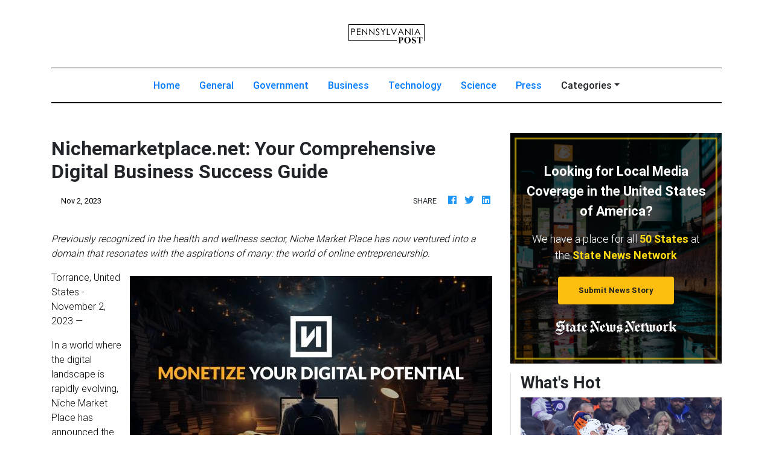

--- FILE ---
content_type: text/css; charset=utf-8
request_url: https://fonts.googleapis.com/css?family=Work+Sans:300,400,600,700
body_size: -148
content:
/* vietnamese */
@font-face {
  font-family: 'Work Sans';
  font-style: normal;
  font-weight: 300;
  src: url(https://fonts.gstatic.com/s/worksans/v24/QGYsz_wNahGAdqQ43Rh_c6DptfpA4cD3.woff2) format('woff2');
  unicode-range: U+0102-0103, U+0110-0111, U+0128-0129, U+0168-0169, U+01A0-01A1, U+01AF-01B0, U+0300-0301, U+0303-0304, U+0308-0309, U+0323, U+0329, U+1EA0-1EF9, U+20AB;
}
/* latin-ext */
@font-face {
  font-family: 'Work Sans';
  font-style: normal;
  font-weight: 300;
  src: url(https://fonts.gstatic.com/s/worksans/v24/QGYsz_wNahGAdqQ43Rh_cqDptfpA4cD3.woff2) format('woff2');
  unicode-range: U+0100-02BA, U+02BD-02C5, U+02C7-02CC, U+02CE-02D7, U+02DD-02FF, U+0304, U+0308, U+0329, U+1D00-1DBF, U+1E00-1E9F, U+1EF2-1EFF, U+2020, U+20A0-20AB, U+20AD-20C0, U+2113, U+2C60-2C7F, U+A720-A7FF;
}
/* latin */
@font-face {
  font-family: 'Work Sans';
  font-style: normal;
  font-weight: 300;
  src: url(https://fonts.gstatic.com/s/worksans/v24/QGYsz_wNahGAdqQ43Rh_fKDptfpA4Q.woff2) format('woff2');
  unicode-range: U+0000-00FF, U+0131, U+0152-0153, U+02BB-02BC, U+02C6, U+02DA, U+02DC, U+0304, U+0308, U+0329, U+2000-206F, U+20AC, U+2122, U+2191, U+2193, U+2212, U+2215, U+FEFF, U+FFFD;
}
/* vietnamese */
@font-face {
  font-family: 'Work Sans';
  font-style: normal;
  font-weight: 400;
  src: url(https://fonts.gstatic.com/s/worksans/v24/QGYsz_wNahGAdqQ43Rh_c6DptfpA4cD3.woff2) format('woff2');
  unicode-range: U+0102-0103, U+0110-0111, U+0128-0129, U+0168-0169, U+01A0-01A1, U+01AF-01B0, U+0300-0301, U+0303-0304, U+0308-0309, U+0323, U+0329, U+1EA0-1EF9, U+20AB;
}
/* latin-ext */
@font-face {
  font-family: 'Work Sans';
  font-style: normal;
  font-weight: 400;
  src: url(https://fonts.gstatic.com/s/worksans/v24/QGYsz_wNahGAdqQ43Rh_cqDptfpA4cD3.woff2) format('woff2');
  unicode-range: U+0100-02BA, U+02BD-02C5, U+02C7-02CC, U+02CE-02D7, U+02DD-02FF, U+0304, U+0308, U+0329, U+1D00-1DBF, U+1E00-1E9F, U+1EF2-1EFF, U+2020, U+20A0-20AB, U+20AD-20C0, U+2113, U+2C60-2C7F, U+A720-A7FF;
}
/* latin */
@font-face {
  font-family: 'Work Sans';
  font-style: normal;
  font-weight: 400;
  src: url(https://fonts.gstatic.com/s/worksans/v24/QGYsz_wNahGAdqQ43Rh_fKDptfpA4Q.woff2) format('woff2');
  unicode-range: U+0000-00FF, U+0131, U+0152-0153, U+02BB-02BC, U+02C6, U+02DA, U+02DC, U+0304, U+0308, U+0329, U+2000-206F, U+20AC, U+2122, U+2191, U+2193, U+2212, U+2215, U+FEFF, U+FFFD;
}
/* vietnamese */
@font-face {
  font-family: 'Work Sans';
  font-style: normal;
  font-weight: 600;
  src: url(https://fonts.gstatic.com/s/worksans/v24/QGYsz_wNahGAdqQ43Rh_c6DptfpA4cD3.woff2) format('woff2');
  unicode-range: U+0102-0103, U+0110-0111, U+0128-0129, U+0168-0169, U+01A0-01A1, U+01AF-01B0, U+0300-0301, U+0303-0304, U+0308-0309, U+0323, U+0329, U+1EA0-1EF9, U+20AB;
}
/* latin-ext */
@font-face {
  font-family: 'Work Sans';
  font-style: normal;
  font-weight: 600;
  src: url(https://fonts.gstatic.com/s/worksans/v24/QGYsz_wNahGAdqQ43Rh_cqDptfpA4cD3.woff2) format('woff2');
  unicode-range: U+0100-02BA, U+02BD-02C5, U+02C7-02CC, U+02CE-02D7, U+02DD-02FF, U+0304, U+0308, U+0329, U+1D00-1DBF, U+1E00-1E9F, U+1EF2-1EFF, U+2020, U+20A0-20AB, U+20AD-20C0, U+2113, U+2C60-2C7F, U+A720-A7FF;
}
/* latin */
@font-face {
  font-family: 'Work Sans';
  font-style: normal;
  font-weight: 600;
  src: url(https://fonts.gstatic.com/s/worksans/v24/QGYsz_wNahGAdqQ43Rh_fKDptfpA4Q.woff2) format('woff2');
  unicode-range: U+0000-00FF, U+0131, U+0152-0153, U+02BB-02BC, U+02C6, U+02DA, U+02DC, U+0304, U+0308, U+0329, U+2000-206F, U+20AC, U+2122, U+2191, U+2193, U+2212, U+2215, U+FEFF, U+FFFD;
}
/* vietnamese */
@font-face {
  font-family: 'Work Sans';
  font-style: normal;
  font-weight: 700;
  src: url(https://fonts.gstatic.com/s/worksans/v24/QGYsz_wNahGAdqQ43Rh_c6DptfpA4cD3.woff2) format('woff2');
  unicode-range: U+0102-0103, U+0110-0111, U+0128-0129, U+0168-0169, U+01A0-01A1, U+01AF-01B0, U+0300-0301, U+0303-0304, U+0308-0309, U+0323, U+0329, U+1EA0-1EF9, U+20AB;
}
/* latin-ext */
@font-face {
  font-family: 'Work Sans';
  font-style: normal;
  font-weight: 700;
  src: url(https://fonts.gstatic.com/s/worksans/v24/QGYsz_wNahGAdqQ43Rh_cqDptfpA4cD3.woff2) format('woff2');
  unicode-range: U+0100-02BA, U+02BD-02C5, U+02C7-02CC, U+02CE-02D7, U+02DD-02FF, U+0304, U+0308, U+0329, U+1D00-1DBF, U+1E00-1E9F, U+1EF2-1EFF, U+2020, U+20A0-20AB, U+20AD-20C0, U+2113, U+2C60-2C7F, U+A720-A7FF;
}
/* latin */
@font-face {
  font-family: 'Work Sans';
  font-style: normal;
  font-weight: 700;
  src: url(https://fonts.gstatic.com/s/worksans/v24/QGYsz_wNahGAdqQ43Rh_fKDptfpA4Q.woff2) format('woff2');
  unicode-range: U+0000-00FF, U+0131, U+0152-0153, U+02BB-02BC, U+02C6, U+02DA, U+02DC, U+0304, U+0308, U+0329, U+2000-206F, U+20AC, U+2122, U+2191, U+2193, U+2212, U+2215, U+FEFF, U+FFFD;
}
